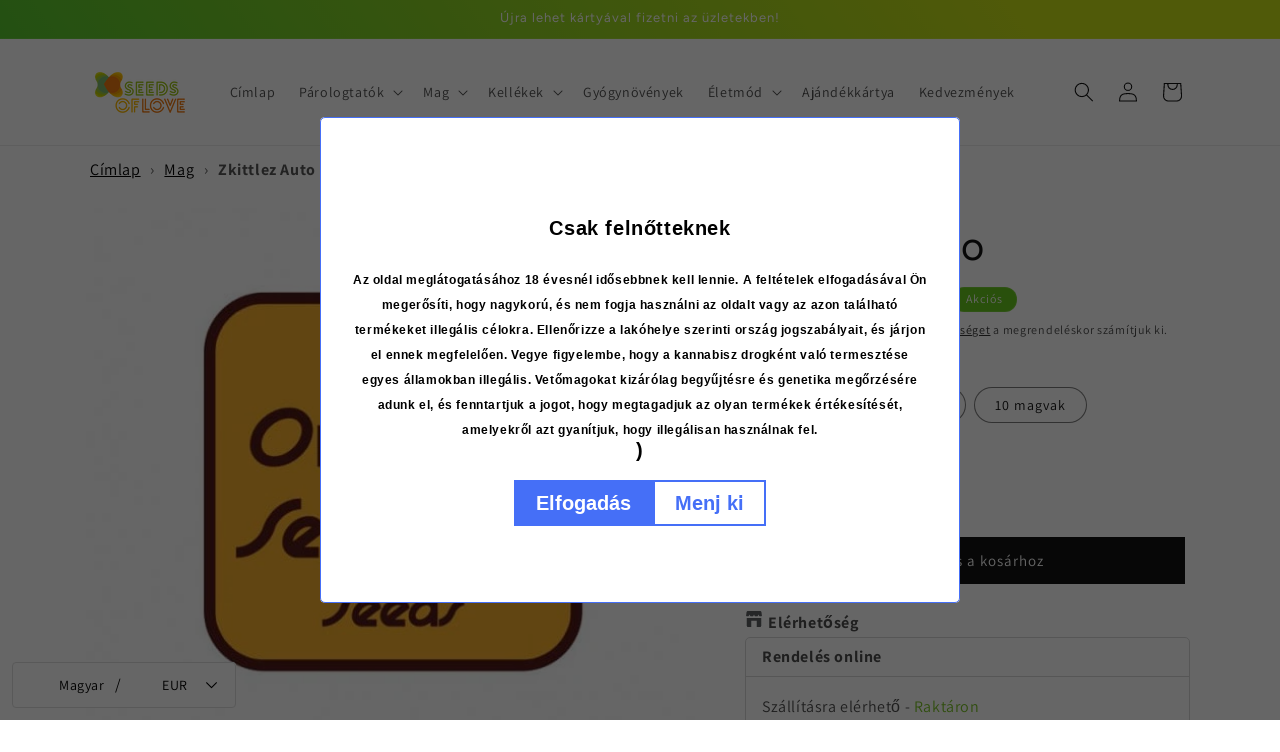

--- FILE ---
content_type: text/javascript; charset=utf-8
request_url: https://seedsoflove.hu/products/zkittlez-auto-original-sensible-seeds.js
body_size: 921
content:
{"id":6761412657245,"title":"Zkittlez Auto","handle":"zkittlez-auto-original-sensible-seeds","description":"\u003cp\u003eAz Original Sensible Seeds által termesztett Zkittlez Auto olyan, mint egy trópusi csemege a kannabisz világában. Ez az auto-virágzó törzs egyértelműen indica-domináns, és valódi amerikai genetika hatása alatt áll. THC-tartalma jelentős, így hatása nagyon erős, ugyanakkor kellemesen kiegyensúlyozott.\u003cbr data-mce-fragment=\"1\"\u003e\u003cbr data-mce-fragment=\"1\"\u003eA Zkittlez Auto íze és illata trópusi gyümölcsökre emlékezteti az embert. Édes és savanyú jegyek keverednek a szájban, olyan ízélményt teremtve, amely páratlan. A hatás erősnek és stimulálónak indul, de idővel egyre nyugtatóbbá válik.\u003cbr data-mce-fragment=\"1\"\u003e\u003cbr data-mce-fragment=\"1\"\u003eA Zkittlez Auto termesztésekor bőséges, napi 65-70 körüli termésre számíthatsz. Ez a fajta ideális azok számára, akik gyors eredményeket szeretnének a minőség rovására menés nélkül. Beltéri termesztés esetén négyzetméterenként akár 500 grammra is számíthat, míg szabadföldi termesztés esetén a terméshozam növényenként akár 100 gramm is lehet.\u003cbr data-mce-fragment=\"1\"\u003e\u003cbr data-mce-fragment=\"1\"\u003eAmi a Zkittlez Auto-t különlegessé teszi, az az ízprofilja. A csokoládé, a bogyós gyümölcsök és a cukorka aromái mind ízben, mind illatban érezhetők, így igazi ínyenc választás. Ez a fajta nemcsak az íze miatt különleges, hanem erős és kiegyensúlyozott hatása miatt is. Egyszerre nyújt mély relaxációt és kellemes eufóriát, így tökéletes választás azok számára, akik egy hosszú nap után szeretnének kikapcsolódni.\u003cbr data-mce-fragment=\"1\"\u003e\u003cbr data-mce-fragment=\"1\"\u003eVégül a Zkittlez Auto a bizonyíték arra, hogy az autoflowering fajták ugyanolyan ízletesek és erősek lehetnek, mint fotoperiodikus társaik. Tökéletes választás azoknak, akik értékelik a minőséget és a gyorsaságot ugyanabban a csomagban.\u003c\/p\u003e","published_at":"2022-04-04T11:08:21+03:00","created_at":"2022-03-31T23:27:14+03:00","vendor":"Original Sensible Seeds","type":"Siemenet","tags":["ABC-C","C-luokka","MISSING INFO","Pikkupaketti","seeds","Seeds Of Love Helsinki","Seeds Of Love Verkkokauppa"],"price":1575,"price_min":1575,"price_max":4500,"available":true,"price_varies":true,"compare_at_price":2100,"compare_at_price_min":2100,"compare_at_price_max":6000,"compare_at_price_varies":true,"variants":[{"id":39969670299741,"title":"3 magvak","option1":"3 magvak","option2":null,"option3":null,"sku":"OSSZA-03","requires_shipping":true,"taxable":true,"featured_image":null,"available":true,"name":"Zkittlez Auto - 3 magvak","public_title":"3 magvak","options":["3 magvak"],"price":1575,"weight":0,"compare_at_price":2100,"inventory_management":"shopify","barcode":null,"requires_selling_plan":false,"selling_plan_allocations":[]},{"id":39969670332509,"title":"5 magvak","option1":"5 magvak","option2":null,"option3":null,"sku":"OSSZA-05","requires_shipping":true,"taxable":true,"featured_image":null,"available":true,"name":"Zkittlez Auto - 5 magvak","public_title":"5 magvak","options":["5 magvak"],"price":2400,"weight":0,"compare_at_price":3200,"inventory_management":"shopify","barcode":null,"requires_selling_plan":false,"selling_plan_allocations":[]},{"id":39969670365277,"title":"10 magvak","option1":"10 magvak","option2":null,"option3":null,"sku":"OSSZA-10","requires_shipping":true,"taxable":true,"featured_image":null,"available":true,"name":"Zkittlez Auto - 10 magvak","public_title":"10 magvak","options":["10 magvak"],"price":4500,"weight":0,"compare_at_price":6000,"inventory_management":"shopify","barcode":null,"requires_selling_plan":false,"selling_plan_allocations":[]}],"images":["\/\/cdn.shopify.com\/s\/files\/1\/0566\/4758\/1789\/products\/original-sensible-seeds_20October_202018_600x_b9650e39-a7e9-483c-9085-71d2ab539c0c.jpg?v=1714237797"],"featured_image":"\/\/cdn.shopify.com\/s\/files\/1\/0566\/4758\/1789\/products\/original-sensible-seeds_20October_202018_600x_b9650e39-a7e9-483c-9085-71d2ab539c0c.jpg?v=1714237797","options":[{"name":"Csomagolás","position":1,"values":["3 magvak","5 magvak","10 magvak"]}],"url":"\/products\/zkittlez-auto-original-sensible-seeds","media":[{"alt":null,"id":22574512767069,"position":1,"preview_image":{"aspect_ratio":1.005,"height":597,"width":600,"src":"https:\/\/cdn.shopify.com\/s\/files\/1\/0566\/4758\/1789\/products\/original-sensible-seeds_20October_202018_600x_b9650e39-a7e9-483c-9085-71d2ab539c0c.jpg?v=1714237797"},"aspect_ratio":1.005,"height":597,"media_type":"image","src":"https:\/\/cdn.shopify.com\/s\/files\/1\/0566\/4758\/1789\/products\/original-sensible-seeds_20October_202018_600x_b9650e39-a7e9-483c-9085-71d2ab539c0c.jpg?v=1714237797","width":600}],"requires_selling_plan":false,"selling_plan_groups":[]}